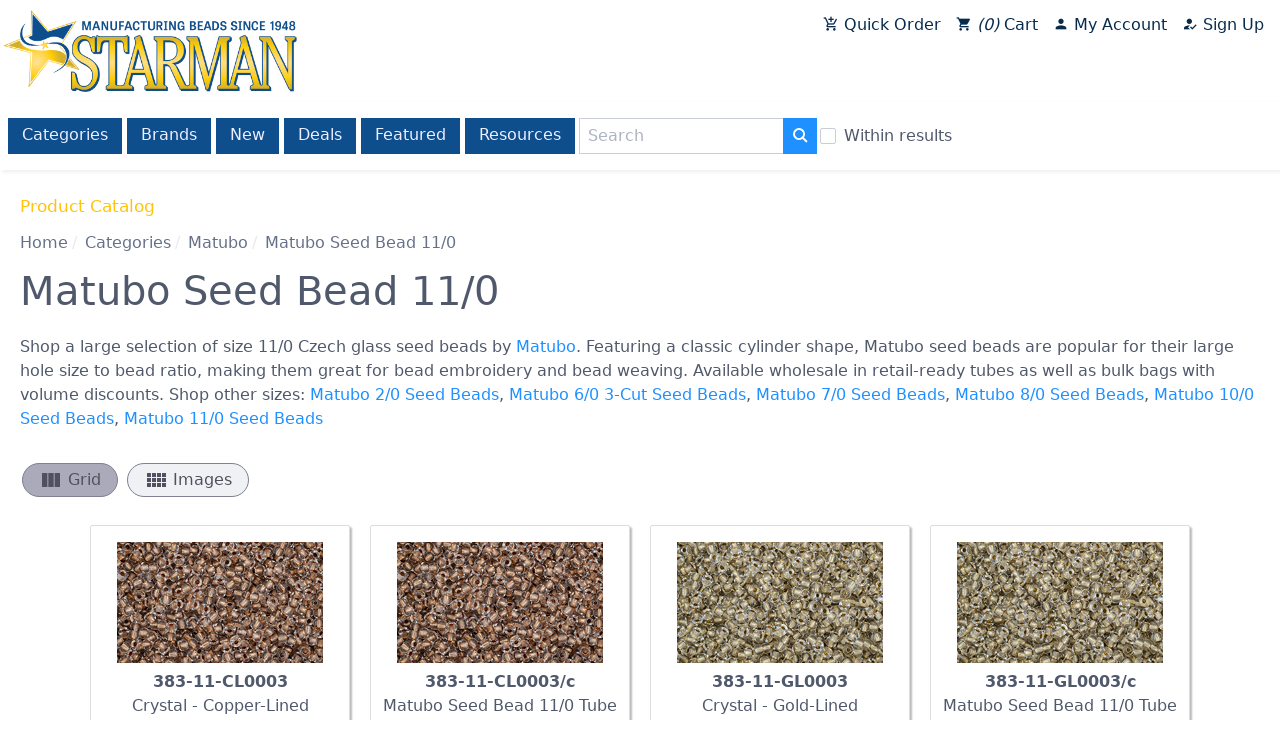

--- FILE ---
content_type: text/html; charset=utf-8
request_url: https://www.czechbeads.com/Catalog/Groups/M383-11/Matubo-Seed-Bead-110
body_size: 10636
content:

<!DOCTYPE html>
<html lang="en-us">
<head id="_ctl0__ctl0__ctl0_head"><title>
	Wholesale Matubo Seed Bead 11/0 > Matubo | Beads
</title>
    
    
    <meta content="Wholesale Beads including Czech Firepolish Beads, Handmade, Lampwork, Findings, Crystal, and TOHO Seed Beads."
        name="Title">
    <meta http-equiv="Keywords" content="wholesale beads,bead wholesale,czech beads,lampwork,bohemian beads,czech glass,hand made,firepolish beads,czechoslovakian,crytal,check beads,sale,fire polished,bead distributor,wholesale TOHO,seed beads"
        name="Keywords">
    <meta http-equiv="Description" content="Manufacturer and distributor of Czech Glass beads, hand made beads, firepolish beads, findings, lampwork, crystal beads, pressed bead shapes and wholesale TOHO seed beads."
        name="Description">
    <meta name="revisit-after" content="1 days">


<meta charset="utf-8"><meta http-equiv="x-ua-compatible" content="ie=edge"><meta name="distribution" content="Global"><meta name="viewport" content="width=device-width, initial-scale=1.0"><meta name="msapplication-square70x70logo" content="/images/smalltile.png"><meta name="msapplication-square150x150logo" content="/images/mediumtile.png"><meta name="msapplication-wide310x150logo" content="/images/widetile.png"><meta name="msapplication-square310x310logo" content="/images/largetile.png">
    <link rel="canonical" href='https://www.czechbeads.com/Catalog/Groups/M383-11/Matubo-Seed-Bead-110' />
    <link rel="shortcut icon" href="/images/favicon.ico" type="image/x-icon" /><link rel="apple-touch-icon" sizes="57x57" href="/images/apple-touch-icon-57x57.png" /><link rel="apple-touch-icon" sizes="60x60" href="/images/apple-touch-icon-60x60.png" /><link rel="apple-touch-icon" sizes="72x72" href="/images/apple-touch-icon-72x72.png" /><link rel="apple-touch-icon" sizes="76x76" href="/images/apple-touch-icon-76x76.png" /><link rel="apple-touch-icon" sizes="114x114" href="/images/apple-touch-icon-114x114.png" /><link rel="apple-touch-icon" sizes="120x120" href="/images/apple-touch-icon-120x120.png" /><link rel="apple-touch-icon" sizes="144x144" href="/images/apple-touch-icon-144x144.png" /><link rel="apple-touch-icon" sizes="152x152" href="/images/apple-touch-icon-152x152.png" /><link rel="apple-touch-icon" sizes="180x180" href="/images/apple-touch-icon-180x180.png" /><link rel="icon" type="image/png" href="/images/favicon-16x16.png" sizes="16x16" /><link rel="icon" type="image/png" href="/images/favicon-32x32.png" sizes="32x32" /><link rel="icon" type="image/png" href="/images/favicon-96x96.png" sizes="96x96" /><link rel="icon" type="image/png" href="/images/android-chrome-192x192.png" sizes="192x192" /><link rel="stylesheet" href="https://fonts.googleapis.com/icon?family=Material+Icons" />
    <link rel="stylesheet" href="/css/spectre.css?v=180805102328">
    <link rel="stylesheet" href="/css/spectre-exp.css?v=180803031717">
    <link rel="stylesheet" href="/css/spectre-icons.css?v=180803031717">
    <link rel="stylesheet" href="/css/slick.css?v=180803042340"/>
    <link rel="stylesheet" href="/css/slick-theme.css?v=180803042437"/>
    <link rel="stylesheet" href="/css/main.css?v=190416125718">
    <link rel="stylesheet" href="/assets/css/main.css?v=210520022138">
    <script src="https://ajax.googleapis.com/ajax/libs/jquery/3.3.1/jquery.min.js" type="e0bc6cb52ebb5e538ed59f9b-text/javascript"></script>
    <script src="/scripts/slick.min.js" type="e0bc6cb52ebb5e538ed59f9b-text/javascript"></script>
    <script src="/scripts/main.js?v=210522093205" type="e0bc6cb52ebb5e538ed59f9b-text/javascript"></script>
    <script src="/scripts/vwo.js?v=191024041210" type="e0bc6cb52ebb5e538ed59f9b-text/javascript"></script>
</head>
<body id="_ctl0__ctl0__ctl0_body">
    <div class="body-container">
        

<div class="content-section">
    
    
    <div><!-- Google Tag Manager (noscript) --><noscript><iframe src="https://www.googletagmanager.com/ns.html?id=GTM-5F9KBJZ"
height="0" width="0" style="display:none;visibility:hidden"></iframe></noscript><!-- End Google Tag Manager (noscript) --></div>
    
    
</div>
        <div id="header">
            
                
                
            

<div class="content-section">
    
    
    <script type="e0bc6cb52ebb5e538ed59f9b-text/javascript">var dataLayer = dataLayer || [];</script>
<style>
.quickcart-icon:after {
  content: "\e854";
}
.cart-icon:after {
  content: "\e8cc";
}
.account-icon:after {
  content: "\e7fd";
}
.signup-icon:after {
  content: "\e174";
}
</style>
<script type="e0bc6cb52ebb5e538ed59f9b-text/javascript">
$(document).ready(function() {

$('.covid.toast button').on('click', function(){
  $('.covid.toast').fadeOut('slow');
  localStorage.setItem('showCovidMsg', 'false');
});

const showCovidMsg = localStorage.getItem('showCovidMsg');

if(showCovidMsg === 'false'){
  $('.covid.toast').hide();
}
});

</script>
<div id="logo"><a href="/"> <img class="img-responsive" src="/images/Starman-Logo-RGB.png" alt="Starman - Wholesale Czech Glass Beads" border="0" /></a></div>
<header id="menu-main" class="navbar nav-default">
<section class="navbar-section nav-account">
<div class="btn-group btn-group-block"><a href="/QuickCart" class="btn"><i class="material-icons icon quickcart-icon"></i> Quick Order</a> <a href="/Cart" class="btn"><i class="material-icons icon cart-icon"></i><i id="cartItemCount">11</i> Cart</a> <a href="/My-Account" class="btn"><i class="material-icons icon account-icon"></i> My Account</a><a href="/CustomerRegistration" class="unauthonly btn"><i class="material-icons icon signup-icon"></i> Sign Up</a></div>
</section>
</header>
<div id="savings-caption"></div>
<header id="menu-catalog" class="navbar">
<div class="container">
<div class="navbar-section"><!--<section class="navbar-section" id="menu-catalog-toggle"><a onclick="toggleMenu('#menu-catalog-items')" class="btn btn-link"> <i class="icon icon-menu"></i> Catalog Menu </a></section>-->
<div id="menu-catalog-items"><a href="/Catalog" title="Browse our entire catalog" class="btn">Categories</a> <a href="/shop-by-brand/" title="Shop by brand" class="btn">Brands</a> <a href="/Catalog/New" title="What's New" class="btn">New</a> <a href="/Catalog/Deals" title="See today's latest deals" class="btn">Deals</a> <a href="/featured-categories-items" title="Shop our featured items" class="btn">Featured</a> <a href="/List-of-Topics" title="Publications, instructions and more" class="btn hide-sm">Resources</a></div>
<div id="search-box">
<div class="input-group"><input type="hidden" id="baseUrl" value="/Catalog/Search" /> <input type="text" id="searchTextBox" class="form-input" placeholder="Search" /> <button id="searchButton" class="btn btn-primary input-group-btn"><i class="icon icon-search"></i></button>
<div class="form-group" id="withinResultsGroup" style="display: none; margin-left: 3px;"><label class="form-checkbox"><input type="checkbox" id="withinResultsCheckBox" /> <i class="form-icon"></i>Within results </label></div>
</div>
</div>
</div>
</div>
</header>
<div id="system-message"></div>
<p>
<script type="e0bc6cb52ebb5e538ed59f9b-text/javascript">
var currentSearchValue = '(GRP:383-11 OR 383-11-*/c)';

  $(document).ready(function() {
var $withinResultsCheckBox = $('#withinResultsCheckBox');

if (currentSearchValue != '' && !currentSearchValue.toLowerCase().startsWith('itemcode='))
$('#withinResultsGroup').css('display','inherit');


    $('#searchButton').click(function() {
      if ($withinResultsCheckBox[0].checked && currentSearchValue != '' )
        window.location = $('#baseUrl').val() + '?s=' + encodeURIComponent('(' + currentSearchValue + ') ' + $('#searchTextBox').val());
      else
        window.location = $('#baseUrl').val() + '?s=' + $('#searchTextBox').val();
    });

$("#searchTextBox").keyup(function(event) {
    if (event.keyCode === 13) {
        $("#searchButton").click();
    }
});
  });

</script>
</p>
    
    
</div>






            

        </div>
        <div id="maincontent">
            
    <form name="aspnetForm" method="post" action="/Catalog/Groups/M383-11/Matubo-Seed-Bead-110" id="aspnetForm">
<input type="hidden" name="__VIEWSTATE" id="__VIEWSTATE" value="/[base64]/[base64]/[base64]/[base64]/[base64]/[base64]/[base64]/[base64]/[base64]/[base64]/[base64]/[base64]/[base64]/[base64]/[base64]/[base64]/[base64]/[base64]/[base64]/7mQs/iugkDYAzpnYwlOA9f3Y=" />

<input type="hidden" name="__VIEWSTATEGENERATOR" id="__VIEWSTATEGENERATOR" value="E7021600" />
    <header id="page-header">
        <section id="page-title">
            <h1></h1>
        </section>
        <section id="page-caption">
            
        </section>
        <section id="page-message">
            
        </section>
    </header>
    
        
    <header class="content-header">
        <section id="page-title">
            
    Product Catalog

        </section>
       
        <section>
            <div id="breadcrumbs">
                <ul class="breadcrumb"><li class="breadcrumb-item"><a href="/">Home</a></li><li class="breadcrumb-item"><a href="/Catalog">Categories</a></li><li class="breadcrumb-item"><a href="/Catalog/Matubo">Matubo</a></li><li class="breadcrumb-item">Matubo Seed Bead 11/0</li></ul>
            </div>
        </section>
        <section id="page-caption">
            
    

        </section>
    </header>

    

    <div class="page-products">
        
<div id="_ctl0__ctl0__ctl0_cphMainBody_cphMainBody_cphMainBody_CatalogViewFDRS1_GroupPanel">
	
    <header class="title">
        <h1 class="category-name">Matubo Seed Bead 11/0</h1>
        
        
	    

<div class="content-section">
    
    
    <p>Shop a large selection of size 11/0 Czech glass seed beads by <a href="https://www.czechbeads.com/Catalog/Matubo" target="_blank" rel="noopener">Matubo</a>. Featuring a classic cylinder shape, Matubo seed beads are popular for their large hole size to bead ratio, making them great for bead embroidery and bead weaving. Available wholesale in retail-ready tubes as well as bulk bags with volume discounts. Shop other sizes: <a href="https://www.czechbeads.com/Catalog/Groups/PB328-02/Matubo-Seed-Bead-20" target="_blank" rel="noopener">Matubo 2/0 Seed Beads</a>, <a href="https://www.czechbeads.com/Catalog/Groups/M393-06/Matubo-3-Cut-Seed-Bead-60" target="_blank" rel="noopener">Matubo 6/0 3-Cut Seed Beads</a>, <a href="https://www.czechbeads.com/Catalog/Groups/M383-07/Matubo-Seed-Bead-70" target="_blank" rel="noopener">Matubo 7/0 Seed Beads</a>, <a href="https://www.czechbeads.com/Catalog/Groups/M383-08/Matubo-Seed-Bead-80" target="_blank" rel="noopener">Matubo 8/0 Seed Beads</a>, <a href="https://www.czechbeads.com/Catalog/Groups/MMST-10/Matubo-Seed-Bead-100" target="_blank" rel="noopener">Matubo 10/0 Seed Beads</a>, <a href="https://www.czechbeads.com/Catalog/Groups/M383-11/Matubo-Seed-Bead-110" target="_blank" rel="noopener">Matubo 11/0 Seed Beads</a></p>
    
    
</div>
    </header>
    

    <div class="groups">
        

    </div>

    

</div>

        
<div class="product-view-selector">
    
        
        
        
        <a id="_ctl0__ctl0__ctl0_cphMainBody_cphMainBody_cphMainBody_CatalogViewSelector1_hlkViewCARD" class="btn chip active"><i class="material-icons">view_column</i>Grid</a>
        <a id="_ctl0__ctl0__ctl0_cphMainBody_cphMainBody_cphMainBody_CatalogViewSelector1_hlkViewIMGS" class="btn chip" href="/Catalog/Groups/M383-11/Matubo-Seed-Bead-110?v=IMGS"><i class="material-icons">view_comfy</i>Images</a>
</div>

        <div id="_ctl0__ctl0__ctl0_cphMainBody_cphMainBody_cphMainBody_ctrlCatalogView_pnlMainBody" class="productview CARD">
	
    <div class="products">
    
            <div class='card product status-AC' unit="Kilo" minorder="0.05" itemcode="383-11-CL0003">
                <div class="card-image">
                    <a id="_ctl0__ctl0__ctl0_cphMainBody_cphMainBody_cphMainBody_ctrlCatalogView_dlRcmdItems__ctl0_hlkImage" href="/Products/383-11-CL0003/Matubo-Seed-Bead-110-Crystal-Copper-Lined"><img src="/images/Products/383-11-CL0003_detail.jpg" alt="" border="0" /></a>
                </div>
                <div class="card-body">
                    <span id="_ctl0__ctl0__ctl0_cphMainBody_cphMainBody_cphMainBody_ctrlCatalogView_dlRcmdItems__ctl0_lblItemID" class="product-code">383-11-CL0003</span>
                    <span class="product-name">Crystal - Copper-Lined</span>
                    <span class="product-price"></span>
                </div>
                <div class="card-footer">
                    
                    <a href="/Login?r=%252fCatalog%252fGroups%252fM383-11%252fMatubo-Seed-Bead-110" class="btn">Log in for pricing</a>
                </div>
            </div>
        
            <div class='card product status-AC' unit="Tube" minorder="6" itemcode="383-11-CL0003/c">
                <div class="card-image">
                    <a id="_ctl0__ctl0__ctl0_cphMainBody_cphMainBody_cphMainBody_ctrlCatalogView_dlRcmdItems__ctl1_hlkImage" href="/Products/383-11-CL0003_c/Matubo-Seed-Bead-110-Tube-25-Crystal-Copper-Lined"><img src="/images/Products/383-11-CL0003_detail.jpg" alt="" border="0" /></a>
                </div>
                <div class="card-body">
                    <span id="_ctl0__ctl0__ctl0_cphMainBody_cphMainBody_cphMainBody_ctrlCatalogView_dlRcmdItems__ctl1_lblItemID" class="product-code">383-11-CL0003/c</span>
                    <span class="product-name">Matubo Seed Bead 11/0 Tube 2.5" : Crystal - Copper-Lined</span>
                    <span class="product-price"></span>
                </div>
                <div class="card-footer">
                    
                    <a href="/Login?r=%252fCatalog%252fGroups%252fM383-11%252fMatubo-Seed-Bead-110" class="btn">Log in for pricing</a>
                </div>
            </div>
        
            <div class='card product status-AC' unit="Kilo" minorder="0.05" itemcode="383-11-GL0003">
                <div class="card-image">
                    <a id="_ctl0__ctl0__ctl0_cphMainBody_cphMainBody_cphMainBody_ctrlCatalogView_dlRcmdItems__ctl2_hlkImage" href="/Products/383-11-GL0003/Matubo-Seed-Bead-110-Crystal-Gold-Lined"><img src="/images/Products/383-11-GL0003_detail.jpg" alt="" border="0" /></a>
                </div>
                <div class="card-body">
                    <span id="_ctl0__ctl0__ctl0_cphMainBody_cphMainBody_cphMainBody_ctrlCatalogView_dlRcmdItems__ctl2_lblItemID" class="product-code">383-11-GL0003</span>
                    <span class="product-name">Crystal - Gold-Lined</span>
                    <span class="product-price"></span>
                </div>
                <div class="card-footer">
                    
                    <a href="/Login?r=%252fCatalog%252fGroups%252fM383-11%252fMatubo-Seed-Bead-110" class="btn">Log in for pricing</a>
                </div>
            </div>
        
            <div class='card product status-AC' unit="Tube" minorder="6" itemcode="383-11-GL0003/c">
                <div class="card-image">
                    <a id="_ctl0__ctl0__ctl0_cphMainBody_cphMainBody_cphMainBody_ctrlCatalogView_dlRcmdItems__ctl3_hlkImage" href="/Products/383-11-GL0003_c/Matubo-Seed-Bead-110-Tube-25-Crystal-Gold-Lined"><img src="/images/Products/383-11-GL0003_detail.jpg" alt="" border="0" /></a>
                </div>
                <div class="card-body">
                    <span id="_ctl0__ctl0__ctl0_cphMainBody_cphMainBody_cphMainBody_ctrlCatalogView_dlRcmdItems__ctl3_lblItemID" class="product-code">383-11-GL0003/c</span>
                    <span class="product-name">Matubo Seed Bead 11/0 Tube 2.5" : Crystal - Gold-Lined</span>
                    <span class="product-price"></span>
                </div>
                <div class="card-footer">
                    
                    <a href="/Login?r=%252fCatalog%252fGroups%252fM383-11%252fMatubo-Seed-Bead-110" class="btn">Log in for pricing</a>
                </div>
            </div>
        
            <div class='card product status-AC' unit="Kilo" minorder="0.05" itemcode="383-11-SL0003">
                <div class="card-image">
                    <a id="_ctl0__ctl0__ctl0_cphMainBody_cphMainBody_cphMainBody_ctrlCatalogView_dlRcmdItems__ctl4_hlkImage" href="/Products/383-11-SL0003/Matubo-Seed-Bead-110-Crystal-Silver-Lined"><img src="/images/Products/383-11-SL0003_detail.jpg" alt="" border="0" /></a>
                </div>
                <div class="card-body">
                    <span id="_ctl0__ctl0__ctl0_cphMainBody_cphMainBody_cphMainBody_ctrlCatalogView_dlRcmdItems__ctl4_lblItemID" class="product-code">383-11-SL0003</span>
                    <span class="product-name">Crystal - Silver-Lined</span>
                    <span class="product-price"></span>
                </div>
                <div class="card-footer">
                    
                    <a href="/Login?r=%252fCatalog%252fGroups%252fM383-11%252fMatubo-Seed-Bead-110" class="btn">Log in for pricing</a>
                </div>
            </div>
        
            <div class='card product status-AC' unit="Tube" minorder="6" itemcode="383-11-SL0003/c">
                <div class="card-image">
                    <a id="_ctl0__ctl0__ctl0_cphMainBody_cphMainBody_cphMainBody_ctrlCatalogView_dlRcmdItems__ctl5_hlkImage" href="/Products/383-11-SL0003_c/Matubo-Seed-Bead-110-Tube-25-Crystal-Silver-Lined"><img src="/images/Products/383-11-SL0003_detail.jpg" alt="" border="0" /></a>
                </div>
                <div class="card-body">
                    <span id="_ctl0__ctl0__ctl0_cphMainBody_cphMainBody_cphMainBody_ctrlCatalogView_dlRcmdItems__ctl5_lblItemID" class="product-code">383-11-SL0003/c</span>
                    <span class="product-name">Matubo Seed Bead 11/0 Tube 2.5" : Crystal - Silver-Lined</span>
                    <span class="product-price"></span>
                </div>
                <div class="card-footer">
                    
                    <a href="/Login?r=%252fCatalog%252fGroups%252fM383-11%252fMatubo-Seed-Bead-110" class="btn">Log in for pricing</a>
                </div>
            </div>
        
            <div class='card product status-AC outofstock' unit="Kilo" minorder="0.05" itemcode="383-11-T0003">
                <div class="card-image">
                    <a id="_ctl0__ctl0__ctl0_cphMainBody_cphMainBody_cphMainBody_ctrlCatalogView_dlRcmdItems__ctl6_hlkImage" href="/Products/383-11-T0003/Matubo-Seed-Bead-110-Crystal-Picasso"><img src="/images/Products/383-11-T0003_detail.jpg" alt="" border="0" /></a>
                </div>
                <div class="card-body">
                    <span id="_ctl0__ctl0__ctl0_cphMainBody_cphMainBody_cphMainBody_ctrlCatalogView_dlRcmdItems__ctl6_lblItemID" class="product-code">383-11-T0003</span>
                    <span class="product-name">Crystal - Picasso</span>
                    <span class="product-price"></span>
                </div>
                <div class="card-footer">
                    
                    <a href="/Login?r=%252fCatalog%252fGroups%252fM383-11%252fMatubo-Seed-Bead-110" class="btn">Log in for pricing</a>
                </div>
            </div>
        
            <div class='card product status-AC outofstock' unit="Tube" minorder="6" itemcode="383-11-T0003/c">
                <div class="card-image">
                    <a id="_ctl0__ctl0__ctl0_cphMainBody_cphMainBody_cphMainBody_ctrlCatalogView_dlRcmdItems__ctl7_hlkImage" href="/Products/383-11-T0003_c/Matubo-Seed-Bead-110-Tube-25-Crystal-Picasso"><img src="/images/Products/383-11-T0003_detail.jpg" alt="" border="0" /></a>
                </div>
                <div class="card-body">
                    <span id="_ctl0__ctl0__ctl0_cphMainBody_cphMainBody_cphMainBody_ctrlCatalogView_dlRcmdItems__ctl7_lblItemID" class="product-code">383-11-T0003/c</span>
                    <span class="product-name">Matubo Seed Bead 11/0 Tube 2.5" : Crystal - Picasso</span>
                    <span class="product-price"></span>
                </div>
                <div class="card-footer">
                    
                    <a href="/Login?r=%252fCatalog%252fGroups%252fM383-11%252fMatubo-Seed-Bead-110" class="btn">Log in for pricing</a>
                </div>
            </div>
        
            <div class='card product status-AC outofstock' unit="Kilo" minorder="0.05" itemcode="383-11-K0189">
                <div class="card-image">
                    <a id="_ctl0__ctl0__ctl0_cphMainBody_cphMainBody_cphMainBody_ctrlCatalogView_dlRcmdItems__ctl8_hlkImage" href="/Products/383-11-K0189/Matubo-Seed-Bead-110-Matte-Metallic-Lava"><img src="/images/Products/383-11-K0189_detail.jpg" alt="" border="0" /></a>
                </div>
                <div class="card-body">
                    <span id="_ctl0__ctl0__ctl0_cphMainBody_cphMainBody_cphMainBody_ctrlCatalogView_dlRcmdItems__ctl8_lblItemID" class="product-code">383-11-K0189</span>
                    <span class="product-name">Matte - Metallic Lava</span>
                    <span class="product-price"></span>
                </div>
                <div class="card-footer">
                    
                    <a href="/Login?r=%252fCatalog%252fGroups%252fM383-11%252fMatubo-Seed-Bead-110" class="btn">Log in for pricing</a>
                </div>
            </div>
        
            <div class='card product status-AC' unit="Tube" minorder="6" itemcode="383-11-K0189/c">
                <div class="card-image">
                    <a id="_ctl0__ctl0__ctl0_cphMainBody_cphMainBody_cphMainBody_ctrlCatalogView_dlRcmdItems__ctl9_hlkImage" href="/Products/383-11-K0189_c/Matubo-Seed-Bead-110-Tube-25-Matte-Metallic-Lava"><img src="/images/Products/383-11-K0189_detail.jpg" alt="" border="0" /></a>
                </div>
                <div class="card-body">
                    <span id="_ctl0__ctl0__ctl0_cphMainBody_cphMainBody_cphMainBody_ctrlCatalogView_dlRcmdItems__ctl9_lblItemID" class="product-code">383-11-K0189/c</span>
                    <span class="product-name">Matubo Seed Bead 11/0 Tube 2.5" : Matte - Metallic Lava</span>
                    <span class="product-price"></span>
                </div>
                <div class="card-footer">
                    
                    <a href="/Login?r=%252fCatalog%252fGroups%252fM383-11%252fMatubo-Seed-Bead-110" class="btn">Log in for pricing</a>
                </div>
            </div>
        
            <div class='card product status-AC outofstock' unit="Kilo" minorder="0.05" itemcode="383-11-T0300">
                <div class="card-image">
                    <a id="_ctl0__ctl0__ctl0_cphMainBody_cphMainBody_cphMainBody_ctrlCatalogView_dlRcmdItems__ctl10_hlkImage" href="/Products/383-11-T0300/Matubo-Seed-Bead-110-Opaque-White-Picasso"><img src="/images/Products/383-11-T0300_detail.jpg" alt="" border="0" /></a>
                </div>
                <div class="card-body">
                    <span id="_ctl0__ctl0__ctl0_cphMainBody_cphMainBody_cphMainBody_ctrlCatalogView_dlRcmdItems__ctl10_lblItemID" class="product-code">383-11-T0300</span>
                    <span class="product-name">Opaque White - Picasso</span>
                    <span class="product-price"></span>
                </div>
                <div class="card-footer">
                    
                    <a href="/Login?r=%252fCatalog%252fGroups%252fM383-11%252fMatubo-Seed-Bead-110" class="btn">Log in for pricing</a>
                </div>
            </div>
        
            <div class='card product status-AC outofstock' unit="Tube" minorder="6" itemcode="383-11-T0300/c">
                <div class="card-image">
                    <a id="_ctl0__ctl0__ctl0_cphMainBody_cphMainBody_cphMainBody_ctrlCatalogView_dlRcmdItems__ctl11_hlkImage" href="/Products/383-11-T0300_c/Matubo-Seed-Bead-110-Tube-25-Opaque-White-Picasso"><img src="/images/Products/383-11-T0300_detail.jpg" alt="" border="0" /></a>
                </div>
                <div class="card-body">
                    <span id="_ctl0__ctl0__ctl0_cphMainBody_cphMainBody_cphMainBody_ctrlCatalogView_dlRcmdItems__ctl11_lblItemID" class="product-code">383-11-T0300/c</span>
                    <span class="product-name">Matubo Seed Bead 11/0 Tube 2.5" : Opaque White - Picasso</span>
                    <span class="product-price"></span>
                </div>
                <div class="card-footer">
                    
                    <a href="/Login?r=%252fCatalog%252fGroups%252fM383-11%252fMatubo-Seed-Bead-110" class="btn">Log in for pricing</a>
                </div>
            </div>
        
            <div class='card product status-AC' unit="Kilo" minorder="0.05" itemcode="383-11-14400">
                <div class="card-image">
                    <a id="_ctl0__ctl0__ctl0_cphMainBody_cphMainBody_cphMainBody_ctrlCatalogView_dlRcmdItems__ctl12_hlkImage" href="/Products/383-11-14400/Matubo-Seed-Bead-110-Hematite"><img src="/images/Products/383-11-14400_detail.jpg" alt="" border="0" /></a>
                </div>
                <div class="card-body">
                    <span id="_ctl0__ctl0__ctl0_cphMainBody_cphMainBody_cphMainBody_ctrlCatalogView_dlRcmdItems__ctl12_lblItemID" class="product-code">383-11-14400</span>
                    <span class="product-name">Hematite</span>
                    <span class="product-price"></span>
                </div>
                <div class="card-footer">
                    
                    <a href="/Login?r=%252fCatalog%252fGroups%252fM383-11%252fMatubo-Seed-Bead-110" class="btn">Log in for pricing</a>
                </div>
            </div>
        
            <div class='card product status-AC' unit="Tube" minorder="6" itemcode="383-11-14400/c">
                <div class="card-image">
                    <a id="_ctl0__ctl0__ctl0_cphMainBody_cphMainBody_cphMainBody_ctrlCatalogView_dlRcmdItems__ctl13_hlkImage" href="/Products/383-11-14400_c/Matubo-Seed-Bead-110-Tube-25-Hematite"><img src="/images/Products/383-11-14400_detail.jpg" alt="" border="0" /></a>
                </div>
                <div class="card-body">
                    <span id="_ctl0__ctl0__ctl0_cphMainBody_cphMainBody_cphMainBody_ctrlCatalogView_dlRcmdItems__ctl13_lblItemID" class="product-code">383-11-14400/c</span>
                    <span class="product-name">Matubo Seed Bead 11/0 Tube 2.5" : Hematite</span>
                    <span class="product-price"></span>
                </div>
                <div class="card-footer">
                    
                    <a href="/Login?r=%252fCatalog%252fGroups%252fM383-11%252fMatubo-Seed-Bead-110" class="btn">Log in for pricing</a>
                </div>
            </div>
        
            <div class='card product status-AC outofstock' unit="Kilo" minorder="0.05" itemcode="383-11-14413">
                <div class="card-image">
                    <a id="_ctl0__ctl0__ctl0_cphMainBody_cphMainBody_cphMainBody_ctrlCatalogView_dlRcmdItems__ctl14_hlkImage" href="/Products/383-11-14413/Matubo-Seed-Bead-110-Luster-Transparent-Champagne"><img src="/images/Products/383-11-14413_detail.jpg" alt="" border="0" /></a>
                </div>
                <div class="card-body">
                    <span id="_ctl0__ctl0__ctl0_cphMainBody_cphMainBody_cphMainBody_ctrlCatalogView_dlRcmdItems__ctl14_lblItemID" class="product-code">383-11-14413</span>
                    <span class="product-name">Luster - Transparent Champagne</span>
                    <span class="product-price"></span>
                </div>
                <div class="card-footer">
                    
                    <a href="/Login?r=%252fCatalog%252fGroups%252fM383-11%252fMatubo-Seed-Bead-110" class="btn">Log in for pricing</a>
                </div>
            </div>
        
            <div class='card product status-AC outofstock' unit="Tube" minorder="6" itemcode="383-11-14413/c">
                <div class="card-image">
                    <a id="_ctl0__ctl0__ctl0_cphMainBody_cphMainBody_cphMainBody_ctrlCatalogView_dlRcmdItems__ctl15_hlkImage" href="/Products/383-11-14413_c/Matubo-Seed-Bead-110-Tube-25-Luster-Transparent-Champagne"><img src="/images/Products/383-11-14413_detail.jpg" alt="" border="0" /></a>
                </div>
                <div class="card-body">
                    <span id="_ctl0__ctl0__ctl0_cphMainBody_cphMainBody_cphMainBody_ctrlCatalogView_dlRcmdItems__ctl15_lblItemID" class="product-code">383-11-14413/c</span>
                    <span class="product-name">Matubo Seed Bead 11/0 Tube 2.5" : Luster - Transparent Champagne</span>
                    <span class="product-price"></span>
                </div>
                <div class="card-footer">
                    
                    <a href="/Login?r=%252fCatalog%252fGroups%252fM383-11%252fMatubo-Seed-Bead-110" class="btn">Log in for pricing</a>
                </div>
            </div>
        
            <div class='card product status-AC outofstock' unit="Kilo" minorder="0.05" itemcode="383-11-P14449">
                <div class="card-image">
                    <a id="_ctl0__ctl0__ctl0_cphMainBody_cphMainBody_cphMainBody_ctrlCatalogView_dlRcmdItems__ctl16_hlkImage" href="/Products/383-11-P14449/Matubo-Seed-Bead-110-Luster-Opaque-Gray"><img src="/images/Products/383-11-P14449_detail.jpg" alt="" border="0" /></a>
                </div>
                <div class="card-body">
                    <span id="_ctl0__ctl0__ctl0_cphMainBody_cphMainBody_cphMainBody_ctrlCatalogView_dlRcmdItems__ctl16_lblItemID" class="product-code">383-11-P14449</span>
                    <span class="product-name">Luster - Opaque Gray</span>
                    <span class="product-price"></span>
                </div>
                <div class="card-footer">
                    
                    <a href="/Login?r=%252fCatalog%252fGroups%252fM383-11%252fMatubo-Seed-Bead-110" class="btn">Log in for pricing</a>
                </div>
            </div>
        
            <div class='card product status-AC outofstock' unit="Tube" minorder="6" itemcode="383-11-P14449/c">
                <div class="card-image">
                    <a id="_ctl0__ctl0__ctl0_cphMainBody_cphMainBody_cphMainBody_ctrlCatalogView_dlRcmdItems__ctl17_hlkImage" href="/Products/383-11-P14449_c/Matubo-Seed-Bead-110-Tube-25-Luster-Opaque-Gray"><img src="/images/Products/383-11-P14449_detail.jpg" alt="" border="0" /></a>
                </div>
                <div class="card-body">
                    <span id="_ctl0__ctl0__ctl0_cphMainBody_cphMainBody_cphMainBody_ctrlCatalogView_dlRcmdItems__ctl17_lblItemID" class="product-code">383-11-P14449/c</span>
                    <span class="product-name">Matubo Seed Bead 11/0 Tube 2.5" : Luster - Opaque Gray</span>
                    <span class="product-price"></span>
                </div>
                <div class="card-footer">
                    
                    <a href="/Login?r=%252fCatalog%252fGroups%252fM383-11%252fMatubo-Seed-Bead-110" class="btn">Log in for pricing</a>
                </div>
            </div>
        
            <div class='card product status-AC outofstock' unit="Kilo" minorder="0.05" itemcode="383-11-14457">
                <div class="card-image">
                    <a id="_ctl0__ctl0__ctl0_cphMainBody_cphMainBody_cphMainBody_ctrlCatalogView_dlRcmdItems__ctl18_hlkImage" href="/Products/383-11-14457/Matubo-Seed-Bead-110-Luster-Prairie-Green"><img src="/images/Products/383-11-14457_detail.jpg" alt="" border="0" /></a>
                </div>
                <div class="card-body">
                    <span id="_ctl0__ctl0__ctl0_cphMainBody_cphMainBody_cphMainBody_ctrlCatalogView_dlRcmdItems__ctl18_lblItemID" class="product-code">383-11-14457</span>
                    <span class="product-name">Luster - Prairie Green</span>
                    <span class="product-price"></span>
                </div>
                <div class="card-footer">
                    
                    <a href="/Login?r=%252fCatalog%252fGroups%252fM383-11%252fMatubo-Seed-Bead-110" class="btn">Log in for pricing</a>
                </div>
            </div>
        
            <div class='card product status-AC outofstock' unit="Tube" minorder="6" itemcode="383-11-14457/c">
                <div class="card-image">
                    <a id="_ctl0__ctl0__ctl0_cphMainBody_cphMainBody_cphMainBody_ctrlCatalogView_dlRcmdItems__ctl19_hlkImage" href="/Products/383-11-14457_c/Matubo-Seed-Bead-110-Tube-25-Luster-Prairie-Green"><img src="/images/Products/383-11-14457_detail.jpg" alt="" border="0" /></a>
                </div>
                <div class="card-body">
                    <span id="_ctl0__ctl0__ctl0_cphMainBody_cphMainBody_cphMainBody_ctrlCatalogView_dlRcmdItems__ctl19_lblItemID" class="product-code">383-11-14457/c</span>
                    <span class="product-name">Matubo Seed Bead 11/0 Tube 2.5" : Luster - Prairie Green</span>
                    <span class="product-price"></span>
                </div>
                <div class="card-footer">
                    
                    <a href="/Login?r=%252fCatalog%252fGroups%252fM383-11%252fMatubo-Seed-Bead-110" class="btn">Log in for pricing</a>
                </div>
            </div>
        
            <div class='card product status-AC outofstock' unit="Kilo" minorder="0.05" itemcode="383-11-P14459">
                <div class="card-image">
                    <a id="_ctl0__ctl0__ctl0_cphMainBody_cphMainBody_cphMainBody_ctrlCatalogView_dlRcmdItems__ctl20_hlkImage" href="/Products/383-11-P14459/Matubo-Seed-Bead-110-Luster-Bright-Green"><img src="/images/Products/383-11-P14459_detail.jpg" alt="" border="0" /></a>
                </div>
                <div class="card-body">
                    <span id="_ctl0__ctl0__ctl0_cphMainBody_cphMainBody_cphMainBody_ctrlCatalogView_dlRcmdItems__ctl20_lblItemID" class="product-code">383-11-P14459</span>
                    <span class="product-name">Luster - Bright Green</span>
                    <span class="product-price"></span>
                </div>
                <div class="card-footer">
                    
                    <a href="/Login?r=%252fCatalog%252fGroups%252fM383-11%252fMatubo-Seed-Bead-110" class="btn">Log in for pricing</a>
                </div>
            </div>
        
            <div class='card product status-AC outofstock' unit="Tube" minorder="6" itemcode="383-11-P14459/c">
                <div class="card-image">
                    <a id="_ctl0__ctl0__ctl0_cphMainBody_cphMainBody_cphMainBody_ctrlCatalogView_dlRcmdItems__ctl21_hlkImage" href="/Products/383-11-P14459_c/Matubo-Seed-Bead-110-Tube-25-Luster-Bright-Green"><img src="/images/Products/383-11-P14459_detail.jpg" alt="" border="0" /></a>
                </div>
                <div class="card-body">
                    <span id="_ctl0__ctl0__ctl0_cphMainBody_cphMainBody_cphMainBody_ctrlCatalogView_dlRcmdItems__ctl21_lblItemID" class="product-code">383-11-P14459/c</span>
                    <span class="product-name">Matubo Seed Bead 11/0 Tube 2.5" : Luster - Bright Green</span>
                    <span class="product-price"></span>
                </div>
                <div class="card-footer">
                    
                    <a href="/Login?r=%252fCatalog%252fGroups%252fM383-11%252fMatubo-Seed-Bead-110" class="btn">Log in for pricing</a>
                </div>
            </div>
        
            <div class='card product status-AC outofstock' unit="Kilo" minorder="0.05" itemcode="383-11-14464">
                <div class="card-image">
                    <a id="_ctl0__ctl0__ctl0_cphMainBody_cphMainBody_cphMainBody_ctrlCatalogView_dlRcmdItems__ctl22_hlkImage" href="/Products/383-11-14464/Matubo-Seed-Bead-110-Luster-Transparent-Blue"><img src="/images/Products/383-11-14464_detail.jpg" alt="" border="0" /></a>
                </div>
                <div class="card-body">
                    <span id="_ctl0__ctl0__ctl0_cphMainBody_cphMainBody_cphMainBody_ctrlCatalogView_dlRcmdItems__ctl22_lblItemID" class="product-code">383-11-14464</span>
                    <span class="product-name">Luster - Transparent Blue</span>
                    <span class="product-price"></span>
                </div>
                <div class="card-footer">
                    
                    <a href="/Login?r=%252fCatalog%252fGroups%252fM383-11%252fMatubo-Seed-Bead-110" class="btn">Log in for pricing</a>
                </div>
            </div>
        
            <div class='card product status-AC outofstock' unit="Tube" minorder="6" itemcode="383-11-14464/c">
                <div class="card-image">
                    <a id="_ctl0__ctl0__ctl0_cphMainBody_cphMainBody_cphMainBody_ctrlCatalogView_dlRcmdItems__ctl23_hlkImage" href="/Products/383-11-14464_c/Matubo-Seed-Bead-110-Tube-25-Luster-Transparent-Blue"><img src="/images/Products/383-11-14464_detail.jpg" alt="" border="0" /></a>
                </div>
                <div class="card-body">
                    <span id="_ctl0__ctl0__ctl0_cphMainBody_cphMainBody_cphMainBody_ctrlCatalogView_dlRcmdItems__ctl23_lblItemID" class="product-code">383-11-14464/c</span>
                    <span class="product-name">Matubo Seed Bead 11/0 Tube 2.5" : Luster - Transparent Blue</span>
                    <span class="product-price"></span>
                </div>
                <div class="card-footer">
                    
                    <a href="/Login?r=%252fCatalog%252fGroups%252fM383-11%252fMatubo-Seed-Bead-110" class="btn">Log in for pricing</a>
                </div>
            </div>
        
            <div class='card product status-AC outofstock' unit="Kilo" minorder="0.05" itemcode="383-11-14495">
                <div class="card-image">
                    <a id="_ctl0__ctl0__ctl0_cphMainBody_cphMainBody_cphMainBody_ctrlCatalogView_dlRcmdItems__ctl24_hlkImage" href="/Products/383-11-14495/Matubo-Seed-Bead-110-Luster-Transparent-Rosaline"><img src="/images/Products/383-11-14495_detail.jpg" alt="" border="0" /></a>
                </div>
                <div class="card-body">
                    <span id="_ctl0__ctl0__ctl0_cphMainBody_cphMainBody_cphMainBody_ctrlCatalogView_dlRcmdItems__ctl24_lblItemID" class="product-code">383-11-14495</span>
                    <span class="product-name">Luster - Transparent Rosaline</span>
                    <span class="product-price"></span>
                </div>
                <div class="card-footer">
                    
                    <a href="/Login?r=%252fCatalog%252fGroups%252fM383-11%252fMatubo-Seed-Bead-110" class="btn">Log in for pricing</a>
                </div>
            </div>
        
            <div class='card product status-AC outofstock' unit="Tube" minorder="6" itemcode="383-11-14495/c">
                <div class="card-image">
                    <a id="_ctl0__ctl0__ctl0_cphMainBody_cphMainBody_cphMainBody_ctrlCatalogView_dlRcmdItems__ctl25_hlkImage" href="/Products/383-11-14495_c/Matubo-Seed-Bead-110-Tube-25-Luster-Transparent-Rosaline"><img src="/images/Products/383-11-14495_detail.jpg" alt="" border="0" /></a>
                </div>
                <div class="card-body">
                    <span id="_ctl0__ctl0__ctl0_cphMainBody_cphMainBody_cphMainBody_ctrlCatalogView_dlRcmdItems__ctl25_lblItemID" class="product-code">383-11-14495/c</span>
                    <span class="product-name">Matubo Seed Bead 11/0 Tube 2.5" : Luster - Transparent Rosaline</span>
                    <span class="product-price"></span>
                </div>
                <div class="card-footer">
                    
                    <a href="/Login?r=%252fCatalog%252fGroups%252fM383-11%252fMatubo-Seed-Bead-110" class="btn">Log in for pricing</a>
                </div>
            </div>
        
            <div class='card product status-AC' unit="Kilo" minorder="0.05" itemcode="383-11-B14495">
                <div class="card-image">
                    <a id="_ctl0__ctl0__ctl0_cphMainBody_cphMainBody_cphMainBody_ctrlCatalogView_dlRcmdItems__ctl26_hlkImage" href="/Products/383-11-B14495/Matubo-Seed-Bead-110-Metallic-Green"><img src="/images/Products/383-11-B14495_detail.jpg" alt="" border="0" /></a>
                </div>
                <div class="card-body">
                    <span id="_ctl0__ctl0__ctl0_cphMainBody_cphMainBody_cphMainBody_ctrlCatalogView_dlRcmdItems__ctl26_lblItemID" class="product-code">383-11-B14495</span>
                    <span class="product-name">Metallic Green</span>
                    <span class="product-price"></span>
                </div>
                <div class="card-footer">
                    
                    <a href="/Login?r=%252fCatalog%252fGroups%252fM383-11%252fMatubo-Seed-Bead-110" class="btn">Log in for pricing</a>
                </div>
            </div>
        
            <div class='card product status-AC' unit="Tube" minorder="6" itemcode="383-11-B14495/c">
                <div class="card-image">
                    <a id="_ctl0__ctl0__ctl0_cphMainBody_cphMainBody_cphMainBody_ctrlCatalogView_dlRcmdItems__ctl27_hlkImage" href="/Products/383-11-B14495_c/Matubo-Seed-Bead-110-Tube-25-Metallic-Green"><img src="/images/Products/383-11-B14495_detail.jpg" alt="" border="0" /></a>
                </div>
                <div class="card-body">
                    <span id="_ctl0__ctl0__ctl0_cphMainBody_cphMainBody_cphMainBody_ctrlCatalogView_dlRcmdItems__ctl27_lblItemID" class="product-code">383-11-B14495/c</span>
                    <span class="product-name">Matubo Seed Bead 11/0 Tube 2.5" : Metallic Green</span>
                    <span class="product-price"></span>
                </div>
                <div class="card-footer">
                    
                    <a href="/Login?r=%252fCatalog%252fGroups%252fM383-11%252fMatubo-Seed-Bead-110" class="btn">Log in for pricing</a>
                </div>
            </div>
        
            <div class='card product status-AC outofstock' unit="Kilo" minorder="0.05" itemcode="383-11-P14497">
                <div class="card-image">
                    <a id="_ctl0__ctl0__ctl0_cphMainBody_cphMainBody_cphMainBody_ctrlCatalogView_dlRcmdItems__ctl28_hlkImage" href="/Products/383-11-P14497/Matubo-Seed-Bead-110-Luster-Opaque-Dk-Pink"><img src="/images/Products/383-11-P14497_detail.jpg" alt="" border="0" /></a>
                </div>
                <div class="card-body">
                    <span id="_ctl0__ctl0__ctl0_cphMainBody_cphMainBody_cphMainBody_ctrlCatalogView_dlRcmdItems__ctl28_lblItemID" class="product-code">383-11-P14497</span>
                    <span class="product-name">Luster - Opaque Dk Pink</span>
                    <span class="product-price"></span>
                </div>
                <div class="card-footer">
                    
                    <a href="/Login?r=%252fCatalog%252fGroups%252fM383-11%252fMatubo-Seed-Bead-110" class="btn">Log in for pricing</a>
                </div>
            </div>
        
            <div class='card product status-AC outofstock' unit="Tube" minorder="6" itemcode="383-11-P14497/c">
                <div class="card-image">
                    <a id="_ctl0__ctl0__ctl0_cphMainBody_cphMainBody_cphMainBody_ctrlCatalogView_dlRcmdItems__ctl29_hlkImage" href="/Products/383-11-P14497_c/Matubo-Seed-Bead-110-Tube-25-Luster-Opaque-Dk-Pink"><img src="/images/Products/383-11-P14497_detail.jpg" alt="" border="0" /></a>
                </div>
                <div class="card-body">
                    <span id="_ctl0__ctl0__ctl0_cphMainBody_cphMainBody_cphMainBody_ctrlCatalogView_dlRcmdItems__ctl29_lblItemID" class="product-code">383-11-P14497/c</span>
                    <span class="product-name">Matubo Seed Bead 11/0 Tube 2.5" : Luster - Opaque Dk Pink</span>
                    <span class="product-price"></span>
                </div>
                <div class="card-footer">
                    
                    <a href="/Login?r=%252fCatalog%252fGroups%252fM383-11%252fMatubo-Seed-Bead-110" class="btn">Log in for pricing</a>
                </div>
            </div>
        
            <div class='card product status-AC outofstock' unit="Kilo" minorder="0.05" itemcode="383-11-15726">
                <div class="card-image">
                    <a id="_ctl0__ctl0__ctl0_cphMainBody_cphMainBody_cphMainBody_ctrlCatalogView_dlRcmdItems__ctl30_hlkImage" href="/Products/383-11-15726/Matubo-Seed-Bead-110-Luster-Transparent-Denim-Blue"><img src="/images/Products/383-11-15726_detail.jpg" alt="" border="0" /></a>
                </div>
                <div class="card-body">
                    <span id="_ctl0__ctl0__ctl0_cphMainBody_cphMainBody_cphMainBody_ctrlCatalogView_dlRcmdItems__ctl30_lblItemID" class="product-code">383-11-15726</span>
                    <span class="product-name">Luster - Transparent Denim Blue</span>
                    <span class="product-price"></span>
                </div>
                <div class="card-footer">
                    
                    <a href="/Login?r=%252fCatalog%252fGroups%252fM383-11%252fMatubo-Seed-Bead-110" class="btn">Log in for pricing</a>
                </div>
            </div>
        
            <div class='card product status-AC outofstock' unit="Tube" minorder="6" itemcode="383-11-15726/c">
                <div class="card-image">
                    <a id="_ctl0__ctl0__ctl0_cphMainBody_cphMainBody_cphMainBody_ctrlCatalogView_dlRcmdItems__ctl31_hlkImage" href="/Products/383-11-15726_c/Matubo-Seed-Bead-110-Tube-25-Luster-Transparent-Amethyst"><img src="/images/Products/383-11-15726_detail.jpg" alt="" border="0" /></a>
                </div>
                <div class="card-body">
                    <span id="_ctl0__ctl0__ctl0_cphMainBody_cphMainBody_cphMainBody_ctrlCatalogView_dlRcmdItems__ctl31_lblItemID" class="product-code">383-11-15726/c</span>
                    <span class="product-name">Matubo Seed Bead 11/0 Tube 2.5" : Luster - Transparent Amethyst</span>
                    <span class="product-price"></span>
                </div>
                <div class="card-footer">
                    
                    <a href="/Login?r=%252fCatalog%252fGroups%252fM383-11%252fMatubo-Seed-Bead-110" class="btn">Log in for pricing</a>
                </div>
            </div>
        
            <div class='card product status-AC' unit="Kilo" minorder="0.05" itemcode="383-11-P15781">
                <div class="card-image">
                    <a id="_ctl0__ctl0__ctl0_cphMainBody_cphMainBody_cphMainBody_ctrlCatalogView_dlRcmdItems__ctl32_hlkImage" href="/Products/383-11-P15781/Matubo-Seed-Bead-110-Luster-Opaque-Plum"><img src="/images/Products/383-11-P15781_detail.jpg" alt="" border="0" /></a>
                </div>
                <div class="card-body">
                    <span id="_ctl0__ctl0__ctl0_cphMainBody_cphMainBody_cphMainBody_ctrlCatalogView_dlRcmdItems__ctl32_lblItemID" class="product-code">383-11-P15781</span>
                    <span class="product-name">Luster - Opaque Plum</span>
                    <span class="product-price"></span>
                </div>
                <div class="card-footer">
                    
                    <a href="/Login?r=%252fCatalog%252fGroups%252fM383-11%252fMatubo-Seed-Bead-110" class="btn">Log in for pricing</a>
                </div>
            </div>
        
            <div class='card product status-AC' unit="Tube" minorder="6" itemcode="383-11-P15781/c">
                <div class="card-image">
                    <a id="_ctl0__ctl0__ctl0_cphMainBody_cphMainBody_cphMainBody_ctrlCatalogView_dlRcmdItems__ctl33_hlkImage" href="/Products/383-11-P15781_c/Matubo-Seed-Bead-110-Tube-25-Luster-Opaque-Plum"><img src="/images/Products/383-11-P15781_detail.jpg" alt="" border="0" /></a>
                </div>
                <div class="card-body">
                    <span id="_ctl0__ctl0__ctl0_cphMainBody_cphMainBody_cphMainBody_ctrlCatalogView_dlRcmdItems__ctl33_lblItemID" class="product-code">383-11-P15781/c</span>
                    <span class="product-name">Matubo Seed Bead 11/0 Tube 2.5" : Luster - Opaque Plum</span>
                    <span class="product-price"></span>
                </div>
                <div class="card-footer">
                    
                    <a href="/Login?r=%252fCatalog%252fGroups%252fM383-11%252fMatubo-Seed-Bead-110" class="btn">Log in for pricing</a>
                </div>
            </div>
        
            <div class='card product status-AC' unit="Kilo" minorder="0.05" itemcode="383-11-24501">
                <div class="card-image">
                    <a id="_ctl0__ctl0__ctl0_cphMainBody_cphMainBody_cphMainBody_ctrlCatalogView_dlRcmdItems__ctl34_hlkImage" href="/Products/383-11-24501/Matubo-Seed-Bead-110-Pearl-Shine-Red-Rose"><img src="/images/Products/383-11-24501_detail.jpg" alt="" border="0" /></a>
                </div>
                <div class="card-body">
                    <span id="_ctl0__ctl0__ctl0_cphMainBody_cphMainBody_cphMainBody_ctrlCatalogView_dlRcmdItems__ctl34_lblItemID" class="product-code">383-11-24501</span>
                    <span class="product-name">Pearl Shine - Red Rose</span>
                    <span class="product-price"></span>
                </div>
                <div class="card-footer">
                    
                    <a href="/Login?r=%252fCatalog%252fGroups%252fM383-11%252fMatubo-Seed-Bead-110" class="btn">Log in for pricing</a>
                </div>
            </div>
        
            <div class='card product status-AC' unit="Kilo" minorder="0.05" itemcode="383-11-24502">
                <div class="card-image">
                    <a id="_ctl0__ctl0__ctl0_cphMainBody_cphMainBody_cphMainBody_ctrlCatalogView_dlRcmdItems__ctl35_hlkImage" href="/Products/383-11-24502/Matubo-Seed-Bead-110-Pearl-Shine-Ultra-Magenta"><img src="/images/Products/383-11-24502_detail.jpg" alt="" border="0" /></a>
                </div>
                <div class="card-body">
                    <span id="_ctl0__ctl0__ctl0_cphMainBody_cphMainBody_cphMainBody_ctrlCatalogView_dlRcmdItems__ctl35_lblItemID" class="product-code">383-11-24502</span>
                    <span class="product-name">Pearl Shine - Ultra Magenta</span>
                    <span class="product-price"></span>
                </div>
                <div class="card-footer">
                    
                    <a href="/Login?r=%252fCatalog%252fGroups%252fM383-11%252fMatubo-Seed-Bead-110" class="btn">Log in for pricing</a>
                </div>
            </div>
        
            <div class='card product status-AC' unit="Kilo" minorder="0.05" itemcode="383-11-24503">
                <div class="card-image">
                    <a id="_ctl0__ctl0__ctl0_cphMainBody_cphMainBody_cphMainBody_ctrlCatalogView_dlRcmdItems__ctl36_hlkImage" href="/Products/383-11-24503/Matubo-Seed-Bead-110-Pearl-Shine-Bright-Lemon"><img src="/images/Products/383-11-24503_detail.jpg" alt="" border="0" /></a>
                </div>
                <div class="card-body">
                    <span id="_ctl0__ctl0__ctl0_cphMainBody_cphMainBody_cphMainBody_ctrlCatalogView_dlRcmdItems__ctl36_lblItemID" class="product-code">383-11-24503</span>
                    <span class="product-name">Pearl Shine - Bright Lemon</span>
                    <span class="product-price"></span>
                </div>
                <div class="card-footer">
                    
                    <a href="/Login?r=%252fCatalog%252fGroups%252fM383-11%252fMatubo-Seed-Bead-110" class="btn">Log in for pricing</a>
                </div>
            </div>
        
            <div class='card product status-AC outofstock' unit="Kilo" minorder="0.05" itemcode="383-11-24504">
                <div class="card-image">
                    <a id="_ctl0__ctl0__ctl0_cphMainBody_cphMainBody_cphMainBody_ctrlCatalogView_dlRcmdItems__ctl37_hlkImage" href="/Products/383-11-24504/Matubo-Seed-Bead-110-Pearl-Shine-Hot-Neon-Pink"><img src="/images/Products/383-11-24504_detail.jpg" alt="" border="0" /></a>
                </div>
                <div class="card-body">
                    <span id="_ctl0__ctl0__ctl0_cphMainBody_cphMainBody_cphMainBody_ctrlCatalogView_dlRcmdItems__ctl37_lblItemID" class="product-code">383-11-24504</span>
                    <span class="product-name">Pearl Shine - Hot Neon Pink</span>
                    <span class="product-price"></span>
                </div>
                <div class="card-footer">
                    
                    <a href="/Login?r=%252fCatalog%252fGroups%252fM383-11%252fMatubo-Seed-Bead-110" class="btn">Log in for pricing</a>
                </div>
            </div>
        
            <div class='card product status-AC' unit="Kilo" minorder="0.05" itemcode="383-11-24505">
                <div class="card-image">
                    <a id="_ctl0__ctl0__ctl0_cphMainBody_cphMainBody_cphMainBody_ctrlCatalogView_dlRcmdItems__ctl38_hlkImage" href="/Products/383-11-24505/Matubo-Seed-Bead-110-Pearl-Shine-Sunny-Days"><img src="/images/Products/383-11-24505_detail.jpg" alt="" border="0" /></a>
                </div>
                <div class="card-body">
                    <span id="_ctl0__ctl0__ctl0_cphMainBody_cphMainBody_cphMainBody_ctrlCatalogView_dlRcmdItems__ctl38_lblItemID" class="product-code">383-11-24505</span>
                    <span class="product-name">Pearl Shine - Sunny Days</span>
                    <span class="product-price"></span>
                </div>
                <div class="card-footer">
                    
                    <a href="/Login?r=%252fCatalog%252fGroups%252fM383-11%252fMatubo-Seed-Bead-110" class="btn">Log in for pricing</a>
                </div>
            </div>
        
            <div class='card product status-AC' unit="Kilo" minorder="0.05" itemcode="383-11-24506">
                <div class="card-image">
                    <a id="_ctl0__ctl0__ctl0_cphMainBody_cphMainBody_cphMainBody_ctrlCatalogView_dlRcmdItems__ctl39_hlkImage" href="/Products/383-11-24506/Matubo-Seed-Bead-110-Pearl-Shine-Clamshell"><img src="/images/Products/383-11-24506_detail.jpg" alt="" border="0" /></a>
                </div>
                <div class="card-body">
                    <span id="_ctl0__ctl0__ctl0_cphMainBody_cphMainBody_cphMainBody_ctrlCatalogView_dlRcmdItems__ctl39_lblItemID" class="product-code">383-11-24506</span>
                    <span class="product-name">Pearl Shine - Clamshell</span>
                    <span class="product-price"></span>
                </div>
                <div class="card-footer">
                    
                    <a href="/Login?r=%252fCatalog%252fGroups%252fM383-11%252fMatubo-Seed-Bead-110" class="btn">Log in for pricing</a>
                </div>
            </div>
        
            <div class='card product status-AC' unit="Kilo" minorder="0.05" itemcode="383-11-24507">
                <div class="card-image">
                    <a id="_ctl0__ctl0__ctl0_cphMainBody_cphMainBody_cphMainBody_ctrlCatalogView_dlRcmdItems__ctl40_hlkImage" href="/Products/383-11-24507/Matubo-Seed-Bead-110-Pearl-Shine-Salmon"><img src="/images/Products/383-11-24507_detail.jpg" alt="" border="0" /></a>
                </div>
                <div class="card-body">
                    <span id="_ctl0__ctl0__ctl0_cphMainBody_cphMainBody_cphMainBody_ctrlCatalogView_dlRcmdItems__ctl40_lblItemID" class="product-code">383-11-24507</span>
                    <span class="product-name">Pearl Shine - Salmon</span>
                    <span class="product-price"></span>
                </div>
                <div class="card-footer">
                    
                    <a href="/Login?r=%252fCatalog%252fGroups%252fM383-11%252fMatubo-Seed-Bead-110" class="btn">Log in for pricing</a>
                </div>
            </div>
        
            <div class='card product status-AC outofstock' unit="Kilo" minorder="0.05" itemcode="383-11-27000">
                <div class="card-image">
                    <a id="_ctl0__ctl0__ctl0_cphMainBody_cphMainBody_cphMainBody_ctrlCatalogView_dlRcmdItems__ctl41_hlkImage" href="/Products/383-11-27000/Matubo-Seed-Bead-110-Silver"><img src="/images/Products/383-11-27000_detail.jpg" alt="" border="0" /></a>
                </div>
                <div class="card-body">
                    <span id="_ctl0__ctl0__ctl0_cphMainBody_cphMainBody_cphMainBody_ctrlCatalogView_dlRcmdItems__ctl41_lblItemID" class="product-code">383-11-27000</span>
                    <span class="product-name">Silver</span>
                    <span class="product-price"></span>
                </div>
                <div class="card-footer">
                    
                    <a href="/Login?r=%252fCatalog%252fGroups%252fM383-11%252fMatubo-Seed-Bead-110" class="btn">Log in for pricing</a>
                </div>
            </div>
        
            <div class='card product status-AC outofstock' unit="Kilo" minorder="0.05" itemcode="383-11-65415">
                <div class="card-image">
                    <a id="_ctl0__ctl0__ctl0_cphMainBody_cphMainBody_cphMainBody_ctrlCatalogView_dlRcmdItems__ctl42_hlkImage" href="/Products/383-11-65415/Matubo-Seed-Bead-110-White-Orange-Glaze"><img src="/images/Products/383-11-65415_detail.jpg" alt="" border="0" /></a>
                </div>
                <div class="card-body">
                    <span id="_ctl0__ctl0__ctl0_cphMainBody_cphMainBody_cphMainBody_ctrlCatalogView_dlRcmdItems__ctl42_lblItemID" class="product-code">383-11-65415</span>
                    <span class="product-name">White - Orange Glaze</span>
                    <span class="product-price"></span>
                </div>
                <div class="card-footer">
                    
                    <a href="/Login?r=%252fCatalog%252fGroups%252fM383-11%252fMatubo-Seed-Bead-110" class="btn">Log in for pricing</a>
                </div>
            </div>
        
            <div class='card product status-AC outofstock' unit="Tube" minorder="6" itemcode="383-11-65415/c">
                <div class="card-image">
                    <a id="_ctl0__ctl0__ctl0_cphMainBody_cphMainBody_cphMainBody_ctrlCatalogView_dlRcmdItems__ctl43_hlkImage" href="/Products/383-11-65415_c/Matubo-Seed-Bead-110-Tube-25-White-Orange-Glaze"><img src="/images/Products/383-11-65415_detail.jpg" alt="" border="0" /></a>
                </div>
                <div class="card-body">
                    <span id="_ctl0__ctl0__ctl0_cphMainBody_cphMainBody_cphMainBody_ctrlCatalogView_dlRcmdItems__ctl43_lblItemID" class="product-code">383-11-65415/c</span>
                    <span class="product-name">Matubo Seed Bead 11/0 Tube 2.5" : White - Orange Glaze</span>
                    <span class="product-price"></span>
                </div>
                <div class="card-footer">
                    
                    <a href="/Login?r=%252fCatalog%252fGroups%252fM383-11%252fMatubo-Seed-Bead-110" class="btn">Log in for pricing</a>
                </div>
            </div>
        
            <div class='card product status-AC outofstock' unit="Kilo" minorder="0.05" itemcode="383-11-P65431">
                <div class="card-image">
                    <a id="_ctl0__ctl0__ctl0_cphMainBody_cphMainBody_cphMainBody_ctrlCatalogView_dlRcmdItems__ctl44_hlkImage" href="/Products/383-11-P65431/Matubo-Seed-Bead-110-Luster-Opaque-Green"><img src="/images/Products/383-11-P65431_detail.jpg" alt="" border="0" /></a>
                </div>
                <div class="card-body">
                    <span id="_ctl0__ctl0__ctl0_cphMainBody_cphMainBody_cphMainBody_ctrlCatalogView_dlRcmdItems__ctl44_lblItemID" class="product-code">383-11-P65431</span>
                    <span class="product-name">Luster - Opaque Green</span>
                    <span class="product-price"></span>
                </div>
                <div class="card-footer">
                    
                    <a href="/Login?r=%252fCatalog%252fGroups%252fM383-11%252fMatubo-Seed-Bead-110" class="btn">Log in for pricing</a>
                </div>
            </div>
        
            <div class='card product status-AC outofstock' unit="Tube" minorder="6" itemcode="383-11-P65431/c">
                <div class="card-image">
                    <a id="_ctl0__ctl0__ctl0_cphMainBody_cphMainBody_cphMainBody_ctrlCatalogView_dlRcmdItems__ctl45_hlkImage" href="/Products/383-11-P65431_c/Matubo-Seed-Bead-110-Tube-25-Luster-Opaque-Green"><img src="/images/Products/383-11-P65431_detail.jpg" alt="" border="0" /></a>
                </div>
                <div class="card-body">
                    <span id="_ctl0__ctl0__ctl0_cphMainBody_cphMainBody_cphMainBody_ctrlCatalogView_dlRcmdItems__ctl45_lblItemID" class="product-code">383-11-P65431/c</span>
                    <span class="product-name">Matubo Seed Bead 11/0 Tube 2.5" : Luster - Opaque Green</span>
                    <span class="product-price"></span>
                </div>
                <div class="card-footer">
                    
                    <a href="/Login?r=%252fCatalog%252fGroups%252fM383-11%252fMatubo-Seed-Bead-110" class="btn">Log in for pricing</a>
                </div>
            </div>
        
            <div class='card product status-AC outofstock' unit="Kilo" minorder="0.05" itemcode="383-11-65435">
                <div class="card-image">
                    <a id="_ctl0__ctl0__ctl0_cphMainBody_cphMainBody_cphMainBody_ctrlCatalogView_dlRcmdItems__ctl46_hlkImage" href="/Products/383-11-65435/Matubo-Seed-Bead-110-Luster-Marble-Lt-Green"><img src="/images/Products/383-11-65435_detail.jpg" alt="" border="0" /></a>
                </div>
                <div class="card-body">
                    <span id="_ctl0__ctl0__ctl0_cphMainBody_cphMainBody_cphMainBody_ctrlCatalogView_dlRcmdItems__ctl46_lblItemID" class="product-code">383-11-65435</span>
                    <span class="product-name">Luster Marble - Lt. Green</span>
                    <span class="product-price"></span>
                </div>
                <div class="card-footer">
                    
                    <a href="/Login?r=%252fCatalog%252fGroups%252fM383-11%252fMatubo-Seed-Bead-110" class="btn">Log in for pricing</a>
                </div>
            </div>
        
            <div class='card product status-AC outofstock' unit="Tube" minorder="6" itemcode="383-11-65435/c">
                <div class="card-image">
                    <a id="_ctl0__ctl0__ctl0_cphMainBody_cphMainBody_cphMainBody_ctrlCatalogView_dlRcmdItems__ctl47_hlkImage" href="/Products/383-11-65435_c/Matubo-Seed-Bead-110-Tube-25-Luster-Marble-Lt-Green"><img src="/images/Products/383-11-65435_detail.jpg" alt="" border="0" /></a>
                </div>
                <div class="card-body">
                    <span id="_ctl0__ctl0__ctl0_cphMainBody_cphMainBody_cphMainBody_ctrlCatalogView_dlRcmdItems__ctl47_lblItemID" class="product-code">383-11-65435/c</span>
                    <span class="product-name">Matubo Seed Bead 11/0 Tube 2.5" : Luster Marble - Lt. Green</span>
                    <span class="product-price"></span>
                </div>
                <div class="card-footer">
                    
                    <a href="/Login?r=%252fCatalog%252fGroups%252fM383-11%252fMatubo-Seed-Bead-110" class="btn">Log in for pricing</a>
                </div>
            </div>
        
            <div class='card product status-AC outofstock' unit="Kilo" minorder="0.05" itemcode="383-11-65455">
                <div class="card-image">
                    <a id="_ctl0__ctl0__ctl0_cphMainBody_cphMainBody_cphMainBody_ctrlCatalogView_dlRcmdItems__ctl48_hlkImage" href="/Products/383-11-65455/Matubo-Seed-Bead-110-Ultra-Luster-Opaque-Green"><img src="/images/Products/383-11-65455_detail.jpg" alt="" border="0" /></a>
                </div>
                <div class="card-body">
                    <span id="_ctl0__ctl0__ctl0_cphMainBody_cphMainBody_cphMainBody_ctrlCatalogView_dlRcmdItems__ctl48_lblItemID" class="product-code">383-11-65455</span>
                    <span class="product-name">Ultra Luster - Opaque Green</span>
                    <span class="product-price"></span>
                </div>
                <div class="card-footer">
                    
                    <a href="/Login?r=%252fCatalog%252fGroups%252fM383-11%252fMatubo-Seed-Bead-110" class="btn">Log in for pricing</a>
                </div>
            </div>
        
            <div class='card product status-AC outofstock' unit="Tube" minorder="6" itemcode="383-11-65455/c">
                <div class="card-image">
                    <a id="_ctl0__ctl0__ctl0_cphMainBody_cphMainBody_cphMainBody_ctrlCatalogView_dlRcmdItems__ctl49_hlkImage" href="/Products/383-11-65455_c/Matubo-Seed-Bead-110-Tube-25-Ultra-Luster-Opaque-Green"><img src="/images/Products/383-11-65455_detail.jpg" alt="" border="0" /></a>
                </div>
                <div class="card-body">
                    <span id="_ctl0__ctl0__ctl0_cphMainBody_cphMainBody_cphMainBody_ctrlCatalogView_dlRcmdItems__ctl49_lblItemID" class="product-code">383-11-65455/c</span>
                    <span class="product-name">Matubo Seed Bead 11/0 Tube 2.5" : Ultra Luster - Opaque Green</span>
                    <span class="product-price"></span>
                </div>
                <div class="card-footer">
                    
                    <a href="/Login?r=%252fCatalog%252fGroups%252fM383-11%252fMatubo-Seed-Bead-110" class="btn">Log in for pricing</a>
                </div>
            </div>
        
            <div class='card product status-AC outofstock' unit="Kilo" minorder="0.05" itemcode="383-11-P65491">
                <div class="card-image">
                    <a id="_ctl0__ctl0__ctl0_cphMainBody_cphMainBody_cphMainBody_ctrlCatalogView_dlRcmdItems__ctl50_hlkImage" href="/Products/383-11-P65491/Matubo-Seed-Bead-110-Luster-Opaque-RoseGold-Topaz"><img src="/images/Products/383-11-P65491_detail.jpg" alt="" border="0" /></a>
                </div>
                <div class="card-body">
                    <span id="_ctl0__ctl0__ctl0_cphMainBody_cphMainBody_cphMainBody_ctrlCatalogView_dlRcmdItems__ctl50_lblItemID" class="product-code">383-11-P65491</span>
                    <span class="product-name">Luster - Opaque Rose/Gold Topaz</span>
                    <span class="product-price"></span>
                </div>
                <div class="card-footer">
                    
                    <a href="/Login?r=%252fCatalog%252fGroups%252fM383-11%252fMatubo-Seed-Bead-110" class="btn">Log in for pricing</a>
                </div>
            </div>
        
            <div class='card product status-AC outofstock' unit="Tube" minorder="6" itemcode="383-11-P65491/c">
                <div class="card-image">
                    <a id="_ctl0__ctl0__ctl0_cphMainBody_cphMainBody_cphMainBody_ctrlCatalogView_dlRcmdItems__ctl51_hlkImage" href="/Products/383-11-P65491_c/Matubo-Seed-Bead-110-Tube-25-Luster-Opaque-RoseGold-Topaz"><img src="/images/Products/383-11-P65491_detail.jpg" alt="" border="0" /></a>
                </div>
                <div class="card-body">
                    <span id="_ctl0__ctl0__ctl0_cphMainBody_cphMainBody_cphMainBody_ctrlCatalogView_dlRcmdItems__ctl51_lblItemID" class="product-code">383-11-P65491/c</span>
                    <span class="product-name">Matubo Seed Bead 11/0 Tube 2.5" : Luster - Opaque Rose/Gold Topaz</span>
                    <span class="product-price"></span>
                </div>
                <div class="card-footer">
                    
                    <a href="/Login?r=%252fCatalog%252fGroups%252fM383-11%252fMatubo-Seed-Bead-110" class="btn">Log in for pricing</a>
                </div>
            </div>
        
            <div class='card product status-AC' unit="Kilo" minorder="0.05" itemcode="383-11-90215">
                <div class="card-image">
                    <a id="_ctl0__ctl0__ctl0_cphMainBody_cphMainBody_cphMainBody_ctrlCatalogView_dlRcmdItems__ctl52_hlkImage" href="/Products/383-11-90215/Matubo-Seed-Bead-110-Bronze"><img src="/images/Products/383-11-90215_detail.jpg" alt="" border="0" /></a>
                </div>
                <div class="card-body">
                    <span id="_ctl0__ctl0__ctl0_cphMainBody_cphMainBody_cphMainBody_ctrlCatalogView_dlRcmdItems__ctl52_lblItemID" class="product-code">383-11-90215</span>
                    <span class="product-name">Bronze</span>
                    <span class="product-price"></span>
                </div>
                <div class="card-footer">
                    
                    <a href="/Login?r=%252fCatalog%252fGroups%252fM383-11%252fMatubo-Seed-Bead-110" class="btn">Log in for pricing</a>
                </div>
            </div>
        
            <div class='card product status-AC' unit="Tube" minorder="6" itemcode="383-11-90215/c">
                <div class="card-image">
                    <a id="_ctl0__ctl0__ctl0_cphMainBody_cphMainBody_cphMainBody_ctrlCatalogView_dlRcmdItems__ctl53_hlkImage" href="/Products/383-11-90215_c/Matubo-Seed-Bead-110-Tube-25-Bronze"><img src="/images/Products/383-11-90215_detail.jpg" alt="" border="0" /></a>
                </div>
                <div class="card-body">
                    <span id="_ctl0__ctl0__ctl0_cphMainBody_cphMainBody_cphMainBody_ctrlCatalogView_dlRcmdItems__ctl53_lblItemID" class="product-code">383-11-90215/c</span>
                    <span class="product-name">Matubo Seed Bead 11/0 Tube 2.5" : Bronze</span>
                    <span class="product-price"></span>
                </div>
                <div class="card-footer">
                    
                    <a href="/Login?r=%252fCatalog%252fGroups%252fM383-11%252fMatubo-Seed-Bead-110" class="btn">Log in for pricing</a>
                </div>
            </div>
        
    </div>

</div>

        
    </div>


    </form>

        </div>
        <div>
            
                
                
            

<div class="content-section">
    
    
    <div id="footer">
<div class="columns" style="margin-left: 0; margin-right: 0;">
<div class="column col-3 col-mx-auto"><header class="menu-footer navbar">
<section class="navbar-section">
<div>About</div>
<a class="btn btn-link" href="/" title="Home">Home</a> <a class="btn btn-link" href="/About-Us" title="About Starman Beads">About Us</a> <a class="btn btn-link" href="/Customer-Service" title="Customer Service">Customer Service</a></section>
</header></div>
<div class="column col-3 col-mx-auto"><header class="menu-footer navbar">
<section class="navbar-section">
<div>Help</div>
<a class="btn btn-link" href="/Frequently-Asked-Questions" title="Wholesale Beads Questions and Answers">FAQ</a> <a class="btn btn-link" href="/List-of-Topics" title="Beading Resources">Resources</a> <a class="btn btn-link" href="/Site Map" title="Starman Beads Site Map">Site Map</a></section>
</header></div>
<div class="column col-3 col-mx-auto"><header class="menu-footer navbar">
<section class="navbar-section">
<div>Contact</div>
<a class="btn btn-link" href="/Contact-Us" title="Contact Starman Customer Service">Contact Us</a> <a class="btn btn-link" href="/Report-Issues" title="Report issues to Starman beads tech support">Report Technical Issues</a></section>
</header></div>
</div>
<div align="right"><a href="https://www.facebook.com/starmanbeads"><img src="/images/home/facebook_circle.png"></a> &nbsp; <a href="https://www.instagram.com/starmanbeads/"><img src="/images/home/instagram_circle.png"></a> &nbsp; <a href="https://www.pinterest.com/starmanbeads/"><img src="/images/home/pinterest_circle.png"></a> &nbsp; <a href="https://twitter.com/starmanbeads"><img src="/images/home/twitter_circle.png"></a>&nbsp; &nbsp; &nbsp; &nbsp; &nbsp;</div>
<div class="footer-legal columns" style="background-color: transparent;">
<div class="column col-12">
<div class="navbar">
<div class="navbar-section text-italic">Copyright 1998-2021 Starman, All rights reserved.</div>
<div class="navbar-section"><a class="btn btn-link" href="/Privacy-Policy" title="Privacy Policy">Privacy Policy</a> <a class="btn btn-link" href="/Terms-of-Use" title="Starman Website Terms of Use">Terms of Use</a></div>
</div>
</div>
</div>
</div>
    
    
</div>
            

        </div>
        <div id="toast-container"></div>
        <script src="https://cdnjs.cloudflare.com/ajax/libs/jsrender/0.9.90/jsrender.min.js" type="e0bc6cb52ebb5e538ed59f9b-text/javascript"></script>
        
    
    <script src="/scripts/catalog.js" type="e0bc6cb52ebb5e538ed59f9b-text/javascript"></script>
    


        

<div class="content-section">
    
    
    <!-- Google Tag Manager -->
<script type="e0bc6cb52ebb5e538ed59f9b-text/javascript">(function(w,d,s,l,i){w[l]=w[l]||[];w[l].push({'gtm.start':
new Date().getTime(),event:'gtm.js'});var f=d.getElementsByTagName(s)[0],
j=d.createElement(s),dl=l!='dataLayer'?'&l='+l:'';j.async=true;j.src=
'https://www.googletagmanager.com/gtm.js?id='+i+dl;f.parentNode.insertBefore(j,f);
})(window,document,'script','dataLayer','GTM-5F9KBJZ');</script>
<!-- End Google Tag Manager -->
    
    
</div>
    </div>
<script type="e0bc6cb52ebb5e538ed59f9b-text/javascript">var companyCode=null,firstName=null,lastName=null,companyName=null,email=null,loginUserId=0,trueUserId=0,priceListId=0,minOrder=250,orderDiscount=0,currency='USD',cartTotal=0,cartItemCount=0;</script><script src="/cdn-cgi/scripts/7d0fa10a/cloudflare-static/rocket-loader.min.js" data-cf-settings="e0bc6cb52ebb5e538ed59f9b-|49" defer></script><script defer src="https://static.cloudflareinsights.com/beacon.min.js/vcd15cbe7772f49c399c6a5babf22c1241717689176015" integrity="sha512-ZpsOmlRQV6y907TI0dKBHq9Md29nnaEIPlkf84rnaERnq6zvWvPUqr2ft8M1aS28oN72PdrCzSjY4U6VaAw1EQ==" data-cf-beacon='{"version":"2024.11.0","token":"6ff425956e70479493a3978679980793","r":1,"server_timing":{"name":{"cfCacheStatus":true,"cfEdge":true,"cfExtPri":true,"cfL4":true,"cfOrigin":true,"cfSpeedBrain":true},"location_startswith":null}}' crossorigin="anonymous"></script>
</body>
</html>
